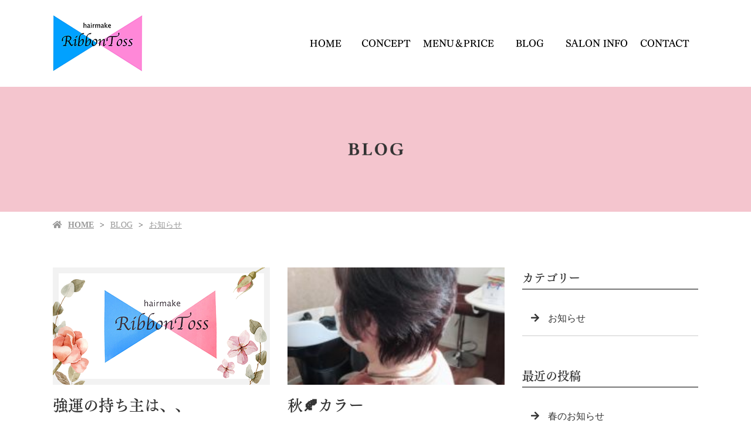

--- FILE ---
content_type: text/html; charset=UTF-8
request_url: https://www.ribbontoss.com/category/blog_news/page/2/
body_size: 8090
content:
<!doctype html>
<html lang="ja">
<head>
	<meta charset="UTF-8">
	<meta name="viewport" content="width=device-width,initial-scale=1">
	<meta name="format-detection" content="telephone=no,address=no,email=no">
	<meta http-equiv="X-UA-Compatible" content="IE=edge">
	
	<title>お知らせ | 一宮市の美容室Ribbon Toss</title>
	<meta name="keywords" content="一宮市,美容室,プライベートサロン">
	<meta name="description" content="一宮市にある美容室Ribbon Tossです。当店は一席にこだわり、個室サロンならではの丁寧なサービスを提供するプライベートサロン。バリアフリーな店内でご要望に合わせて施術をいたしますので、美容室をお探しの方はぜひお気軽にご来店ください。">

	<link rel='dns-prefetch' href='//webfont.fontplus.jp' />
<link rel='dns-prefetch' href='//use.fontawesome.com' />
<link rel='dns-prefetch' href='//s.w.org' />
<link rel="alternate" type="application/rss+xml" title="Ribbon Toss &raquo; お知らせ カテゴリーのフィード" href="/category/blog_news/feed/" />
<link rel='stylesheet' id='wp-block-library-css'  href='/wp-includes/css/dist/block-library/style.min.css?ver=5.2.21' type='text/css' media='all' />
<link rel='stylesheet' id='dashicons-css'  href='/wp-includes/css/dashicons.min.css?ver=5.2.21' type='text/css' media='all' />
<link rel='stylesheet' id='xo-event-calendar-css'  href='/wp-content/plugins/xo-event-calendar/css/xo-event-calendar.css?ver=2.1.2' type='text/css' media='all' />
<link rel='stylesheet' id='share_s-design-css'  href='/wp-content/themes/Template/design.css?ver=5.2.21' type='text/css' media='all' />
<link rel='stylesheet' id='share_s-single-css'  href='/wp-content/themes/Template/assets/css/single_layout.css?ver=5.2.21' type='text/css' media='all' />
<link rel='stylesheet' id='luminous_css-css'  href='/wp-content/themes/Template/assets/css/luminous-basic.min.css?ver=5.2.21' type='text/css' media='all' />
<link rel='stylesheet' id='share_s-modal-video-css'  href='/wp-content/themes/Template/assets/css/modal-video.min.css?ver=5.2.21' type='text/css' media='all' />
<link rel='stylesheet' id='share_s-slick-css'  href='/wp-content/themes/Template/assets/library/slick/slick-theme.css?ver=5.2.21' type='text/css' media='all' />
<link rel='stylesheet' id='share_s-slick-theme-css'  href='/wp-content/themes/Template/assets/library/slick/slick.css?ver=5.2.21' type='text/css' media='all' />
<link rel='stylesheet' id='share_s-drawer-css'  href='/wp-content/themes/Template/assets/css/drawer.css?ver=5.2.21' type='text/css' media='all' />
<link rel='stylesheet' id='share_fontawesome-css'  href='https://use.fontawesome.com/releases/v5.0.6/css/all.css?ver=5.2.21' type='text/css' media='all' />
<link rel='stylesheet' id='animation_css-css'  href='/wp-content/themes/Template/assets/css/animation.css?ver=5.2.21' type='text/css' media='all' />
<link rel='stylesheet' id='jquery-ui-smoothness-css'  href='/wp-content/plugins/contact-form-7/includes/js/jquery-ui/themes/smoothness/jquery-ui.min.css?ver=1.11.4' type='text/css' media='screen' />
<script type='text/javascript' src='/wp-includes/js/jquery/jquery.js?ver=1.12.4-wp'></script>
<script type='text/javascript' src='/wp-includes/js/jquery/jquery-migrate.min.js?ver=1.4.1'></script>
<script type='text/javascript'>
/* <![CDATA[ */
var xo_event_calendar_object = {"ajax_url":"https:\/\/www.ribbontoss.com\/wp-admin\/admin-ajax.php","action":"xo_event_calendar_month"};
/* ]]> */
</script>
<script type='text/javascript' src='/wp-content/plugins/xo-event-calendar/js/ajax.js?ver=2.1.2'></script>
<link rel='https://api.w.org/' href='/wp-json/' />
<link rel="EditURI" type="application/rsd+xml" title="RSD" href="/xmlrpc.php?rsd" />
<link rel="wlwmanifest" type="application/wlwmanifest+xml" href="/wp-includes/wlwmanifest.xml" /> 
<!--GoogleAnalyticsStart-->
<!-- Global site tag (gtag.js) - Google Analytics -->
<script async src="https://www.googletagmanager.com/gtag/js?id=UA-173900874-1"></script>
<script>
  window.dataLayer = window.dataLayer || [];
  function gtag(){dataLayer.push(arguments);}
  gtag('js', new Date());

  gtag('config', 'UA-173900874-1');
  gtag('config', 'G-LVLYXWYZQ5');
</script>


<!--GoogleAnalyticsEnd--><link rel="Shortcut Icon" type="image/x-icon" href="/favicon.png" />
<style type="text/css">h2,h3,h4,.globalNav,.footerNav,.sub-title,.webFont {font-family: "FOT-UD明朝 Pr6 DB";}body {color:#333333;}.design_button_type1 .button {color:#ffffff;background:#e9879a;border: solid 2px #e9879a;}.design_button_type1 .button:hover {color:#e9879a;background:#ffffff;border: solid 2px #e9879a;}.blog-side-nav a { color:#333333;}.breadcrumb a {color:#333333;}</style>		<style type="text/css" id="wp-custom-css">
			/*-----------------------
 common
-------------------------*/
@media screen and (min-width: 768px){
    main{font-size: 1.6rem;}
}
/*----------*/
.lower-main-image .main-image-inner {max-height:300px;}
.lower-main-image .title-wrapper{background-color:transparent;}
h2.title-wrapper p{text-indent: -10000px; }
/*----------*/
.footerNav-inner{max-width: 750px;}
/*----------*/
.footer_copy{background: #f4dce0;;padding-top: 14px;padding-bottom: 10px;}
@media screen and (min-width: 768px){
    .footer_copy{margin-left: -12.5px; margin-right: -12.5px; margin-bottom: -10px;}
}
/*----------*/
.breadcrumb li:first-child:before{color: #999999;}
.breadcrumb li a{color: #999999;}
/*----------*/
h3{line-height:1.5;}
h4{line-height:1.5;}
@media screen and (min-width: 768px){
	h3 {font-size: 2.8rem;}
	h4 {font-size: 2.6rem;}
    
    .h3-34 h3{font-size: 3.4rem;}
    .h4-22 h3{font-size: 2.4rem;}
}
@media screen and (max-width: 767px){
	h3 {font-size: 2.2rem;}
	h4 {font-size: 2.0rem;}
}

/*----------*/
.page-home .bnr-area,
.page-concept .bnr-area,
.page-menu-price .bnr-area,
.page-salon-info .bnr-area,
.page-contact .bnr-area{margin-top:0;}
.bnr-area{background-color:#faf5f6;}
/*----------*/
.content-child-button{width: 300px;}
.design_button_type1 .button{position: relative;}
.design_button_type1 .button::before{
	position: absolute;
	content: "";
    left: 90%;
	top: calc(50% - 3px);
    width: 6px;
    height: 6px;
    border-top: 1px solid #fff;
    border-right: 1px solid #fff;
    -webkit-transform: rotate(45deg);
    transform: rotate(45deg);
}
.design_button_type1 .button::after{
	position: absolute;
	content: "";
    left: calc(90% - 14px);
	top: 50%;
    width: 20px;
    height: 1px;
    border-top: 1px solid #fff;
}
.design_button_type1 .button:hover{}
.design_button_type1 .button:hover::before, .design_button_type1 .button:hover::after{border-color: #e9879a;}
@media screen and (max-width: 767px){
	.content-child-button{width: 100%;}
	.button{padding: 12px 0;}
}
/*----------*/
table.original-table th{color: #333; background: #f8e8eb; border-bottom: 1px solid #e8b9c2;}
table.original-table td{color: #333;border-bottom: 1px solid #e8b9c2;}
table.original-table tr:first-child th, table.original-table tr:first-child td{border-top :1px solid #e8b9c2;}
table.original-table {border: none;}
table.original-table tr + tr{border: none;}
table.original-table tr:first-child{border: none;}
@media screen and (max-width: 767px){
}
/*----------*/
.fixed-menu{background: #222;}
.map-container {line-height: 0;}
/*----------*/
.visual-text > * + * {margin-top: 2.5rem;}
/*----------------------------------------------------------------------------------------------------*/
/*----------------------------------------------------------------------------------------------------*/
.tit01{color: #999999; display: block;}
.tit02{color: #999999; display: block;}
.tit03{display: block; margin-top: 5px;}
@media screen and (min-width: 768px){
    .tit01{font-size: 1.5rem;}
    .tit02{font-size: 1.4rem;}
    .tit03{font-size: 1.6rem;}
}
@media screen and (max-width: 767px){
    .tit01{font-size: 1.2rem;}
    .tit02{font-size: 1.2rem;}
    .tit03{font-size: 1.2rem;}
}
/*----------*/
.note {}
@media screen and (max-width: 767px){
    .note {}
}
/*----------*/
.shadow img{box-shadow:3px 6px 10px 3px rgba(0,0,0,0.2);}
/*----------*/
.common-wide {padding: 0!important;}
.common-wide .content-wrapper{max-width: 100%;}
/*----------*/
@media screen and (min-width: 768px){
    .flex-r .content-repeat-wrapper{flex-direction: row-reverse;}
    .flex-r .section-child-num0{margin-left: 30px!important;}
    .flex-r .section-child-num1{margin-left: 0!important;}
}

/*----------*/
.m-left{margin-left: 0!important;}
.m-right{margin-right: 0!important;}
/*----------*/
@media screen and (max-width: 1100px) and (min-width: 768px){
    .fit{height: 100%;}
    .fit img{height: 100%;object-fit: cover;}
}
/*----------*/
@media screen and (min-width: 768px){
	.wide-right{padding: 0!important;}
	.wide-right .content-wrapper{max-width: calc(100% - (50% - 550px));margin-right: 0;}

	.wide-left{padding: 0!important;}
	.wide-left .content-wrapper{max-width: calc(100% - (50% - 550px));margin-left: 0;}
    
    .font-20{font-size: 2.0rem;}
}
/*----------*/
@media screen and (max-width: 767px){
	.sp-m-top{margin-top: 50px!important;}
	.sp-m-btm{margin-bottom: 50px!important;}
	.sp-m-top-none{margin-top: 0!important;}
	.sp-m-btm-none{margin-bottom: 0!important;}
	.sp-p-top .content-wrapper{padding-top: 50px!important;}
	.sp-p-btm .content-wrapper{padding-bottom: 50px!important;}
	.sp-p-top-none .content-wrapper{padding-top: 0px!important;}
	.sp-p-btm-none .content-wrapper{padding-bottom: 0px!important;}
    
    .mb-top30{margin-top: 30px;}
    .mb-btm30{margin-bottom: 30px;}
    .mb-top40{margin-top: 40px;}
    .mb-btm40{margin-bottom: 40px;}
    .mb-top50{margin-top: 50px;}
    .mb-btm50{margin-bottom: 50px;}
    .mb-top60{margin-top: 60px;}
    .mb-btm60{margin-bottom: 60px;}
    
    
    .font-20{font-size: 1.6rem;}
}
/*----------*/
.section-parallax{margin-bottom: 0!important;}
/*----------*/
#common-contact {background: #f7f5ef; padding-top: 80px; padding-bottom: 80px;}
#common-contact table{background: none; border: none;}
#common-contact th{background: none; border: none;width: 27%; text-align: left;}
#common-contact td{background: none; border: none; text-align: left;}
#common-contact .btn + .btn{margin-top: 10px;}
@media screen and (min-width: 768px){
    #common-contact iframe{height: 460px;}
}
@media screen and (max-width: 767px){
    #common-contact{padding-top: 50px; padding-bottom: 50px;}
}
/*----------*/
#common-bnr{}
@media screen and (min-width: 768px){
}
@media screen and (max-width: 767px){
}


/*----------*/
@media screen and (min-width: 768px){
    .common-box-50 .content-repeat-box {width: calc(50% - 25px);}
    .common-box-60 .content-repeat-box {width: calc(50% - 30px);}
    .common-box-70 .content-repeat-box {width: calc(50% - 35px);}
    .common-box-80 .content-repeat-box {width: calc(50% - 40px);}
    .common-box-90 .content-repeat-box {width: calc(50% - 45px);}
    .common-box-100 .content-repeat-box {width: calc(50% - 50px);}
}


/*----------*/
@media screen and (min-width: 1800px){.bg-wide{background-size: 100% auto!important;}}
.common-pink{color: #ef899d;}



/*-----------------------
 home
-------------------------*/
.page-home header{margin-bottom: 0;}

@media screen and (min-width: 1240px){#home-concept .img>*{margin-left: -70px;}}
@media screen and (max-width: 1239px) and (min-width: 768px){#home-concept .img>*{margin-left: -25px;}}

#home-menu .txt01{margin-top: -5px;}
#home-menu .txt .contents-num0{position: relative;z-index: 10}
#home-menu .txt .contents-num1{position: relative;z-index: 10}
#home-menu .txt .contents-num0::after{
    content: "";
    width: 59px;
    height: 162px;
    background: url(/wp-content/uploads/2020/07/home-menu02.png) no-repeat;
    position: absolute;
    bottom:-96px;
    right: 10%;
}
@media screen and (max-width: 1100px) and (min-width: 768px){#home-menu .txt .contents-num0::after{right:0;}}

#insta h3 img{max-width: 346px;}

@media screen and (min-width: 768px){
    #home-concept .txt{margin-top: 220px;}
    
	#insta .pc{display: block;}
	#insta .sp{display: none;}
}
@media screen and (max-width: 767px){
    #home-menu .txt .contents-num0::after{right: 0; opacity: 0.5; z-index: -1;}
    
	#insta .pc{display: none;}
	#insta .sp{display: block; margin-top: 0;}
}
/*-----------------------
 concept
-------------------------*/
@media screen and (min-width: 1200px){#concept-intro .img>*{margin-left: -50px;}}
@media screen and (max-width: 1199px) and (min-width: 768px){#concept-intro .img>*{margin-left: -25px;}}
#concept-img{margin-top: -147px;}

#concept-personality .box{position: relative;}
#concept-personality .box::after{
    content: "";
    width: calc(100% - 24px);
    height: calc(100% - 24px);
    border: 2px solid #edc4cc;
    position: absolute;
    top: 10px;
    left:10px;
}

#concept-personality .contents-num1{padding: 0 35px 40px 35px;}
#concept-personality h4{text-align: center;}

#concept-personality2 .box{position: relative;}
#concept-personality2 .box::after{
    content: "";
    width: calc(100% - 24px);
    height: calc(100% - 24px);
    border: 2px solid #edc4cc;
    position: absolute;
    top: 10px;
    left:10px;
}


#concept-personality2 .contents-num1{padding: 0 35px 40px 35px;}
#concept-personality2 h4{text-align: center;}



#concept-menu h3 img{max-width: 388px;}

@media screen and (min-width: 768px){
    #concept-intro .txt{margin-top: 200px;}
}
@media screen and (max-width: 767px){
}
/*-----------------------
 menu&price
-------------------------*/
.menu table {border: none!important; background: none!important;}
.menu th{
    border: none!important; background: none!important; border-top:1px solid #999999!important;text-align: left!important;padding: 15px 0!important;width: 60%;}
.menu td{
    border: none!important; 
    background: none!important; 
    border-top:1px solid #999999!important;
    text-align: right!important;
    padding: 15px 0!important;
    vertical-align: bottom;}
.menu th p{margin-bottom: 10px;}
.menu .content-wrapper{max-width: 840px;}

#menu-price h3 img{max-width: 382px;}
@media screen and (min-width: 1100px){#menu-intro .tit>*{margin-left: -130px;}}

#menu-color{position: relative;}
#menu-color::before{
    content: "";
    width: 315px;
    height: 495px;
    background: url(/wp-content/uploads/2020/07/menu-illust01.png) no-repeat;
    position: absolute;
    top:-148px;
    left:0;
}
#menu-color::after{
    content: "";
    width: 208px;
    height: 190px;
    background: url(/wp-content/uploads/2020/07/menu-illust02.png) no-repeat;
    position: absolute;
    bottom:-57px;
    right:5%;
}
@media screen and (max-width: 1100px){ #menu-color::before, #menu-color::after{opacity: 0.5;}}

#menu-odekake .tbl01 th{width: 25%!important;}
#menu-odekake .tbl01 td{width: 25%!important;}
#menu-odekake .tbl01 td:last-child{width: 15%!important;}
#menu-odekake .tbl01 .t-left{text-align: left!important;}
#menu-odekake .tbl02 th{width: 33%!important;}
#menu-odekake .tbl02 td{width: 34%!important;}
#menu-odekake .tbl02{margin-top: 0;}
#menu-odekake .tbl02 tr:last-child th, #menu-odekake .tbl02 tr:last-child td{border-bottom: 1px solid #999!important;}
#menu-odekake .txt01{margin-top: 15px;}

@media screen and (min-width: 1200px){#menu-odekake .tit>*{margin-left: -40px;}}
@media screen and (max-width: 1199px) and (min-width: 768px){#menu-odekake .tit>*{margin-left: -25px;}}

@media screen and (min-width: 1200px){#menu-discount .tit>*{margin-right: -40px;}}
@media screen and (max-width: 1199px) and (min-width: 768px){#menu-discount .tit>*{margin-right: -25px;}}

#menu-discount .txt .contents-num0{background: #fff; border: 1px solid #f4d6dc; padding: 50px;}

@media screen and (min-width: 768px){
    #menu-intro .txt{margin-top: 105px;}
    
}
@media screen and (max-width: 767px){
    #menu-discount .txt .contents-num0{padding: 25px;}
}
/*-----------------------
 salon info
-------------------------*/
.info-overview{background: #f8f8f8; padding-top: 100px!important; padding-bottom: 100px!important; margin-bottom: 85px!important;}

#info-owner .content-wrapper{max-width: 1000px;}
#info-owner table{border: none; background: none;}
#info-owner th{border: none; background: none; text-align: left; width: 30%}
#info-owner td{border: none; background: none; text-align: left;}

#info-access h3 img{max-width: 267px;}
#info-access .btn + .btn{margin-top: 10px;}

@media screen and (min-width: 768px){
    #info-greeting .txt{margin-top: 45px;}
    #info-greeting .img>*{margin-left: -25px;}
    
    #info-owner .tit26{font-size: 2.6rem;}
    #info-owner .txt{margin-left: 80px;}
    
    #info-access iframe{height: 460px;}
}
@media screen and (max-width: 767px){
    #info-owner .tit26{font-size: 2.0rem;}
    .info-overview{padding-top: 50px!important; padding-bottom: 50px!important; margin-bottom: 50px!important;}
}

/*-----------------------
 contact
-------------------------*/
div.wpcf7-response-output{margin-bottom: 0;}

#contact-intro h3 img{max-width: 311px;}

@media screen and (min-width: 768px){
    #contact-reservation .img{margin-top: 65px;}
    
	#privacy .pc{display: block;}
	#privacy .sp{display: none;}
}
@media screen and (max-width: 767px){
	#privacy .pc{display: none;}
	#privacy .sp{display: block; margin-top: 0;}
}

.page-thanks .content-child-button {margin: 3rem auto 6rem !important;}

@media screen and (max-width: 767px){
.sp_none{
	display:none !important;
	}}

.icon_yoko{
	    display: -webkit-flex;
    display: -moz-flex;
    display: -ms-flex;
    display: -o-flex;
    display: flex;
		width:500px;
		margin:0px auto;
		margin-top:30px;
}

@media screen and (max-width: 767px){
	.icon_yoko{
		width:300px;
	}
}
#menu_facial{position: relative;}
#menu_facial::before{
    content: "";
    width: 315px;
    height: 495px;
    background: url(/wp-content/uploads/2020/07/menu-illust01.png) no-repeat;
    position: absolute;
    top:-148px;
    left:0;
}
#menu_facial::after{
    content: "";
    width: 208px;
    height: 190px;
    background: url(/wp-content/uploads/2020/07/menu-illust02.png) no-repeat;
    position: absolute;
    bottom:-57px;
    right:5%;
	}
@media screen and (max-width: 1100px){
#menu_facial::after,
#menu_facial::before {
    opacity: 0.5;
}
}





	
	#seijinshikiprice-table{
	border: 1px solid #ccc;
	margin: 10px 0;
	width: 100%;
	height: auto;
}
#seijinshikiprice-table th{
	background-color: #b1def4;
	width: 50%;
	vertical-align: top;
}
#seijinshikiprice-table th, #seijinshikiprice-table td{
	padding: 15px 20px;
	border: 1px solid #ccc;
}

/*20250228_更新_中谷*/
p.mt20{margin-top:20px!important;}
@media only screen and (max-width: 767px) {#menu_treatment.menu th{width:30%!important;}
	#home-menu.sp-p-btm .content-wrapper{padding-bottom:25px!important;}
	
	#info-greeting{background-size:cover;
	padding-top:20px;}
}		</style>
		
</head>

<body id="top" class="body_wrapper drawer drawer--top page-%e5%bc%b7%e9%81%8b%e3%81%ae%e6%8c%81%e3%81%a1%e4%b8%bb%e3%81%af%e3%80%81%e3%80%81 design_button_type1">


<header class="header_type1 navi_position3 align-horizontal">
	
	<a href="/contact"><div class="fixed-menu sp-none">ご予約はこちら</div></a>	<section class="mobile-header">
		<div class="drawer-toggle icon-hamburger">
			<span class="top"></span>
			<span class="middle"></span>
			<span class="bottom"></span>
			<span class="menu">MENU</span>
		</div>
		<div class="drawer-contain">
			<div>
			<p class="logo"><a href="/"><img src="/wp-content/uploads/2020/08/logo.png"></a></p>
			<nav class="mobileNav"><ul id="menu-global" class=""><li><a href="/">HOME</a></li>
<li><a href="/concept/">CONCEPT</a></li>
<li><a href="/menu-price/">MENU＆PRICE</a></li>
<li><a href="/blog/">BLOG</a></li>
<li><a href="/salon-info/">SALON INFO</a></li>
<li><a href="/contact/">CONTACT</a></li>
</ul></nav>			</div>
		</div>
	</section>
		
	
	<section class="header-wrapper main-iamge-window-fix">
		<div class="header-face">
			<div class="header-face-inner content-width">
				<h1 class="logo"><a href="/"><img src="/wp-content/uploads/2020/08/logo.png" alt="お知らせ | 一宮市の美容室Ribbon Toss"></a></h1>

				<nav class="globalNav align-writing"><ul id="menu-global-1" class="globalNav-tel"><li><a href="/">HOME</a></li>
<li><a href="/concept/">CONCEPT</a></li>
<li><a href="/menu-price/">MENU＆PRICE</a></li>
<li><a href="/blog/">BLOG</a></li>
<li><a href="/salon-info/">SALON INFO</a></li>
<li><a href="/contact/">CONTACT</a></li>
</ul></nav>			</div>
		</div>

		<div class="main-image lower-main-image"><div class="main-image-inner"><h2 class="title-wrapper"><p>BLOG</p></h2><p><img class="object-fit-img" src="/wp-content/uploads/2020/07/blog_main-1.png" alt="強運の持ち主は、、"></p></div></div>
<div class="breadcrumb"><ul><li><a href="/">HOME</a></li><li><a href="/blog">BLOG</a></li><li><a href="/category/blog_news/">お知らせ</a></li></ul></div>
	</section>

	</header>
<main class="single-main">

	
	
	
<section class="section-wrapper">
	<div class="content-wrapper blog-wrapper">

		<div class="article-list-wrapper blog_layout_type1">

		<div class="article-wrapper-inner">
		<div class="blog-article">
	<p class="blog-image">
	<a href="/%e5%bc%b7%e9%81%8b%e3%81%ae%e6%8c%81%e3%81%a1%e4%b8%bb%e3%81%af%e3%80%81%e3%80%81/"><img src="/images/default-blog.png" class="object-fit-img"></a>	</p>
	<div class="blog-content-wrapper">
		<h4>強運の持ち主は、、</h4>
		<div class="blog-content">11月4日より12月末まで、年末お楽しみくじを行います。期間中、1回来たら1回くじです。たくさんご来店おまちしています&#x1f64f;くじの内容は、、、&#x1f929;&#x1f929;&#x1f</div>
		<ul class="article-info">
			<li><a href="/%e5%bc%b7%e9%81%8b%e3%81%ae%e6%8c%81%e3%81%a1%e4%b8%bb%e3%81%af%e3%80%81%e3%80%81/" class="text-deco">続きを読む</a></li>
			<li>2020.11.09</li>
			<li><ul class="post-categories">
	<li><a href="/category/blog_news/" rel="category tag">お知らせ</a></li></ul></li>
		</ul>
	</div>
</div><div class="blog-article">
	<p class="blog-image">
	<a href="/%e7%a7%8b%f0%9f%8d%82%e3%82%ab%e3%83%a9%e3%83%bc/"><img src="/wp-content/uploads/2020/10/5B3E6BD1-CB47-46DB-9456-D20B88DDD1A9-225x300.jpeg" class="object-fit-img"></a>	</p>
	<div class="blog-content-wrapper">
		<h4>秋&#x1f342;カラー</h4>
		<div class="blog-content">こんばんわ&#x1f31d;10月に入り寒暖の差も激しく、体調を壊しやすいかもしれません。皆さまいかがでしょうか？もうすぐ、ハロウィン&#x1f383;&#x1f47b;なのでハロウィンリースを買いま</div>
		<ul class="article-info">
			<li><a href="/%e7%a7%8b%f0%9f%8d%82%e3%82%ab%e3%83%a9%e3%83%bc/" class="text-deco">続きを読む</a></li>
			<li>2020.10.05</li>
			<li><ul class="post-categories">
	<li><a href="/category/blog_news/" rel="category tag">お知らせ</a></li></ul></li>
		</ul>
	</div>
</div><div class="blog-article">
	<p class="blog-image">
	<a href="/%e3%81%93%e3%81%a0%e3%82%8f%e3%82%8a%e3%81%ae%e3%82%ab%e3%83%83%e3%83%88%e3%83%86%e3%82%af%e3%83%8b%e3%83%83%e3%82%af/"><img src="/wp-content/uploads/2020/09/E097E8B3-6FFC-4578-84DF-5B446990B726-225x300.jpeg" class="object-fit-img"></a>	</p>
	<div class="blog-content-wrapper">
		<h4>こだわりのカットテクニック</h4>
		<div class="blog-content"> 先日、オープンしてから来ていただいたお客様に、カットがやっぱりいいって褒められました。1番うれしい&#x1f60d;カットを気に入っていただいているお客様が多いのですが、特に気に入ってもらってるのが</div>
		<ul class="article-info">
			<li><a href="/%e3%81%93%e3%81%a0%e3%82%8f%e3%82%8a%e3%81%ae%e3%82%ab%e3%83%83%e3%83%88%e3%83%86%e3%82%af%e3%83%8b%e3%83%83%e3%82%af/" class="text-deco">続きを読む</a></li>
			<li>2020.09.07</li>
			<li><ul class="post-categories">
	<li><a href="/category/blog_news/" rel="category tag">お知らせ</a></li></ul></li>
		</ul>
	</div>
</div><div class="blog-article">
	<p class="blog-image">
	<a href="/%e3%83%87%e3%82%b6%e3%82%a4%e3%83%b3%e3%82%ab%e3%83%a9%e3%83%bc/"><img src="/wp-content/uploads/2020/08/ECF6F368-9F14-4389-98F3-6FE62B4EE885-225x300.jpeg" class="object-fit-img"></a>	</p>
	<div class="blog-content-wrapper">
		<h4>デザインカラー</h4>
		<div class="blog-content">デザインカラーは美容室にしか出せない魅力があります&#x1f49a;インナーカラー　ウィービング　今のカラーにアクセントをつけるとさらに魅力が増します&#x1f929;&nbsp;&nbsp;</div>
		<ul class="article-info">
			<li><a href="/%e3%83%87%e3%82%b6%e3%82%a4%e3%83%b3%e3%82%ab%e3%83%a9%e3%83%bc/" class="text-deco">続きを読む</a></li>
			<li>2020.08.31</li>
			<li><ul class="post-categories">
	<li><a href="/category/blog_news/" rel="category tag">お知らせ</a></li></ul></li>
		</ul>
	</div>
</div><div class="blog-article">
	<p class="blog-image">
	<a href="/9%e6%9c%88%e3%81%ae%e3%82%aa%e3%82%b9%e3%82%b9%e3%83%a1%e3%80%82/"><img src="/images/default-blog.png" class="object-fit-img"></a>	</p>
	<div class="blog-content-wrapper">
		<h4>9月のオススメ。</h4>
		<div class="blog-content">&#x1f9e1;9月のオススメ&#x1f9e1;は、ずばり疲れた夏の頭皮を改善するためにスカルプを体験していただきたいです。頭皮にしっかり栄養を与えて、マッサージをしていきます。緊張感を取り除き活性</div>
		<ul class="article-info">
			<li><a href="/9%e6%9c%88%e3%81%ae%e3%82%aa%e3%82%b9%e3%82%b9%e3%83%a1%e3%80%82/" class="text-deco">続きを読む</a></li>
			<li>2020.08.31</li>
			<li><ul class="post-categories">
	<li><a href="/category/blog_news/" rel="category tag">お知らせ</a></li></ul></li>
		</ul>
	</div>
</div><div class="blog-article">
	<p class="blog-image">
	<a href="/%e5%bd%93%e5%ba%97%e3%81%8b%e3%82%89%e3%81%ae%e3%81%8a%e7%9f%a5%e3%82%89%e3%81%9b/"><img src="/images/default-blog.png" class="object-fit-img"></a>	</p>
	<div class="blog-content-wrapper">
		<h4>当店からのお知らせ</h4>
		<div class="blog-content">こちらでは、当店からのお知らせを掲載いたします。</div>
		<ul class="article-info">
			<li><a href="/%e5%bd%93%e5%ba%97%e3%81%8b%e3%82%89%e3%81%ae%e3%81%8a%e7%9f%a5%e3%82%89%e3%81%9b/" class="text-deco">続きを読む</a></li>
			<li>2020.07.03</li>
			<li><ul class="post-categories">
	<li><a href="/category/blog_news/" rel="category tag">お知らせ</a></li></ul></li>
		</ul>
	</div>
</div>
		</div>
		
		</div>
			
			<aside class="blog-side">
		<div class="blog-side-wapper">
			<p class="sub-title">カテゴリー</p>
			<div class="blog-side-nav-wrapper"><nav class="blog"><ul id="menu-blog" class="blog-side-nav"><li class="current-page"><a href="/category/blog_news/" aria-current="page">お知らせ</a></li>
</ul></nav>			</div>
		</div>
		<div class="blog-side-wapper">
			<p class="sub-title">最近の投稿</p>
			<div class="blog-side-nav-wrapper">
										<ul class="blog-side-nav">
														<li><a href="/%e6%98%a5%e3%81%ae%e3%81%8a%e7%9f%a5%e3%82%89%e3%81%9b/" title="春のお知らせ">春のお知らせ</a></li>
														<li><a href="/new-%e3%82%b5%e3%83%ad%e3%83%b3%e3%83%88%e3%83%aa%e3%83%bc%e3%83%88%e3%83%a1%e3%83%b3%e3%83%88/" title="NEW  サロントリートメント">NEW  サロントリートメント</a></li>
														<li><a href="/3%e5%91%a8%e5%b9%b4/" title="3周年">3周年</a></li>
														<li><a href="/toushinyoku/" title="新メニュー『頭浸浴』はじめました！">新メニュー『頭浸浴』はじめました！</a></li>
														<li><a href="/%e3%83%b4%e3%82%a7%e3%83%bc%e3%83%80%e3%82%b9%e3%82%ab%e3%83%ab%e3%83%97%e3%83%96%e3%83%a9%e3%82%b7%e5%8f%96%e3%82%8a%e6%89%b1%e3%81%84/" title="ヴェーダスカルプブラシ取り扱い">ヴェーダスカルプブラシ取り扱い</a></li>
													</ul>
								</div>
		</div>	
	</aside>	
			
	</div>
</section>
</main>



<div class="bnr-area">
	<div class="bnr-area_inner">
		<ul>
			<li>        	<a href="http://reve.cm" target="_blank"><img src="/images/default/reve.jpg" alt="Reve"></a>
	        			</li>
			<li><a href="https://twitter.com/share?url=https://www.ribbontoss.com" target="_blank"><img src="/images/default/bnr_tw.jpg" alt=""></a></li>
			<li><a href="https://www.facebook.com/sharer/sharer.php?u=https://www.ribbontoss.com" target="_blank"><img src="/images/default/bnr_fb.jpg" alt=""></a></li>
		</ul>
	</div>
</div>

<p id="page-top"><a href="#top">PAGE<br />TOP</a></p>
<footer class="footer">
	<div class="footer-wrapper">

		<nav class="footerNav"><ul id="menu-global-2" class="footerNav-inner"><li><a href="/">HOME</a></li>
<li><a href="/concept/">CONCEPT</a></li>
<li><a href="/menu-price/">MENU＆PRICE</a></li>
<li><a href="/blog/">BLOG</a></li>
<li><a href="/salon-info/">SALON INFO</a></li>
<li><a href="/contact/">CONTACT</a></li>
</ul></nav>		<p class="footer-logo"><a href="/">Ribbon Toss</a></p>
		<p class="footer_info"><p>〒494-0007　愛知県一宮市小信中島字北平口1360-3<br />
<a href="tel:0586-85-6957" class="text-deco">0586-85-6957</a></p>
</p>

	</div>
	<p class="footer_copy">COPYRIGHT &copy; Ribbon Toss All rights reserved.</p>
	<p class="bottom_nav spView"><a href="/#home_bnr"><img src="/wp-content/themes/Template/assets/img/bnr_kotei.png" alt="RibbonTossの感染症対策"></a></p>

</footer>
<ul class="mobile-footer-menu">
	<li><a href="tel:070-3123-5741">ご予約はこちら</a></li>
	<li><a href="https://line.me/R/ti/p/%40499jlund" target="_blank">LINE問い合わせ</a></li>
</ul>
<div id="modalwin" class="modalwin hide">
    <a herf="#" class="modal-close"></a>
    <ul>
		<li><a href="https://www.facebook.com/sharer/sharer.php?u=https://www.ribbontoss.com" target="_blank"><img src="/images/default/icon_facebook.png"></a></li>
		<li><a href="https://twitter.com/share?url=https://www.ribbontoss.com" target="_blank"><img src="/images/default/icon_twitter.png"></a></li>
		<li><a href="https://social-plugins.line.me/lineit/share?url=https://www.ribbontoss.com" target="_blank"><img src="/images/default/icon_line.png"></a></li>
	</ul>
	<button><i class="fas fa-times"></i></button>
</div>

<script>
document.addEventListener( 'wpcf7mailsent', function( event ) {
  location = '/thanks/';
}, false );
</script><script type='text/javascript' src='/wp-content/themes/Template/assets/js/luminous.min.js?ver=5.2.21'></script>
<script type='text/javascript' src='//webfont.fontplus.jp/accessor/script/fontplus.js?C0ZmmXk378c=&#038;aa=1&#038;ab=2&#038;ver=5.2.21'></script>
<script type='text/javascript' src='/wp-content/themes/Template/assets/js/jquery-modal-video.min.js?ver=5.2.21'></script>
<script type='text/javascript' src='/wp-content/themes/Template/assets/js/jquery.pause.min.js?ver=5.2.21'></script>
<script type='text/javascript' src='/wp-content/themes/Template/assets/library/slick/slick.min.js?ver=5.2.21'></script>
<script type='text/javascript' src='/wp-content/themes/Template/assets/js/drawer.js?ver=5.2.21'></script>
<script type='text/javascript' src='/wp-content/themes/Template/assets/js/iscroll.js?ver=5.2.21'></script>
<script type='text/javascript' src='/wp-content/themes/Template/assets/js/ofi.min.js?ver=5.2.21'></script>
<script type='text/javascript' src='/wp-content/themes/Template/assets/js/function.js?ver=5.2.21'></script>
<script type='text/javascript' src='/wp-content/themes/Template/assets/js/jquery.autopager-1.0.0.min.js?ver=5.2.21'></script>
<script type='text/javascript' src='/wp-content/themes/Template/assets/js/animation.js?ver=5.2.21'></script>
<script type='text/javascript' src='/wp-includes/js/jquery/ui/core.min.js?ver=1.11.4'></script>
<script type='text/javascript' src='/wp-includes/js/jquery/ui/datepicker.min.js?ver=1.11.4'></script>
<script type='text/javascript'>
jQuery(document).ready(function(jQuery){jQuery.datepicker.setDefaults({"closeText":"\u9589\u3058\u308b","currentText":"\u4eca\u65e5","monthNames":["1\u6708","2\u6708","3\u6708","4\u6708","5\u6708","6\u6708","7\u6708","8\u6708","9\u6708","10\u6708","11\u6708","12\u6708"],"monthNamesShort":["1\u6708","2\u6708","3\u6708","4\u6708","5\u6708","6\u6708","7\u6708","8\u6708","9\u6708","10\u6708","11\u6708","12\u6708"],"nextText":"\u6b21","prevText":"\u524d","dayNames":["\u65e5\u66dc\u65e5","\u6708\u66dc\u65e5","\u706b\u66dc\u65e5","\u6c34\u66dc\u65e5","\u6728\u66dc\u65e5","\u91d1\u66dc\u65e5","\u571f\u66dc\u65e5"],"dayNamesShort":["\u65e5","\u6708","\u706b","\u6c34","\u6728","\u91d1","\u571f"],"dayNamesMin":["\u65e5","\u6708","\u706b","\u6c34","\u6728","\u91d1","\u571f"],"dateFormat":"yy\u5e74mm\u6708d\u65e5","firstDay":1,"isRTL":false});});
</script>
<script type='text/javascript' src='/wp-includes/js/jquery/ui/widget.min.js?ver=1.11.4'></script>
<script type='text/javascript' src='/wp-includes/js/jquery/ui/button.min.js?ver=1.11.4'></script>
<script type='text/javascript' src='/wp-includes/js/jquery/ui/spinner.min.js?ver=1.11.4'></script>
<script type='text/javascript' src='/wp-includes/js/wp-embed.min.js?ver=5.2.21'></script>
<script>
	jQuery(document).ready(function($){
  		//  最大ページ数取得
  		var maxpage = 2;
 
		jQuery('#loading').css('display', 'none');
		jQuery.autopager({
			content: '.blog-article',    		link: '#next a', // 次ページへのリンク
    		autoLoad: false,// スクロールの自動読込み解除
		
   			start: function(current, next){
      			jQuery('#loading').css('display', 'block');
      			jQuery('#next a').css('display', 'none');
    		},
 
    		load: function(current, next){
        		jQuery('#loading').css('display', 'none');
        		jQuery('#next a').css('display', 'block');
        		if( current.page >= maxpage ){ //最後のページ
            		jQuery('#next').hide(); //次ページのリンクを隠す
       			}
    		}
		});
 
		$('#next a').click(function(){ // 次ページへのリンクボタン
    		$.autopager('load'); // 次ページを読み込む
    			return false;
		});
	});	
</script>
</body>
</html>

--- FILE ---
content_type: text/css
request_url: https://www.ribbontoss.com/wp-content/themes/Template/design.css?ver=5.2.21
body_size: 2857
content:
@charset "utf-8";

@import url("assets/css/base.css");
@import url("assets/css/page.css");
@import url("assets/css/custom_parts.css");

.reset-margin .content-repeat-box + .content-repeat-box {
	margin-left: 0 !important;
}

/* ---------------------------

ヘッダー　-共通CSS

---------------------------*/
/*　「ヘッダータイプ　-ナビ左：縦並び　-メニュー固定」以外のロゴ、電話番号（ナビ）部分　　*/
.header-face {
	padding: 25px;
}
.header-face-inner {
	display: flex;
	justify-content: space-between;
	align-items: center;
}
.header-face img {width: auto;}

/*　スマホ用ヘッダー　　*/
.mobile-header {
	position: relative;
}

.icon-hamburger {
	display: inline-block;
	transition: all .4s;
	box-sizing: border-box;
	position: fixed;
	right: 20px;
	width: 60px;
	height: 60px;
	top: 20px;
	z-index: 200;
	background: #fff;
	cursor: pointer;
}
.icon-hamburger span:not(:last-child) {
	position: absolute;
	width: 30px;
	height: 3px;
	background-color: #222;
	border-radius: 4px;
	transition: all 0.4s;
}
.icon-hamburger .menu {
	font-size: 1.0rem;
	position: absolute;
	top: 36px;
	left: 14px;
	opacity: 1;
}
.icon-hamburger span:nth-of-type(1) {top: 15px;left: 15px;}
.icon-hamburger span:nth-of-type(2) {top: 24px;left: 15px;}
.icon-hamburger span:nth-of-type(3) {top: 33px;left: 15px;}

.drawer-open .icon-hamburger span:nth-of-type(1) {
	width: 65%;
	transform: translate3d(-5px, 13px, 0) rotate(45deg);
}
.drawer-open .icon-hamburger span:nth-of-type(2) {
	transform: translate3d(13px, 0, 0) rotate(0);
	width: 0;
}
.drawer-open .icon-hamburger span:nth-of-type(3) {
	width: 65%;
	transform: translate3d(-5px, -5px, 0) rotate(-45deg);
}
.drawer-open .icon-hamburger span:last-child {opacity: 0;}

.drawer-contain .logo {margin: 20px;}
.drawer-contain .logo img {width: auto;}
.mobileNav a {
	display: block;
	padding: 15px;
	position: relative;
	transition: 0.5s;
}
.mobileNav a:after {
	content: '';
	display: inline-block;
	width: 6px;
	height: 6px;
	border: 1px solid;
	border-color: #565656 #565656 transparent transparent;
	transform: rotate(45deg);
	position: absolute;
	top: 50%;
	right: 20px;
	margin-top: -3px;
}
.mobileNav a:hover:after {
	border-color: #fff #fff transparent transparent;
}
.mobileNav li {
	border-top: 1px solid #F5F5F5;
}
.mobileNav .sub-menu a {
	padding-left: 45px;
}

@media screen and ( max-width: 767px) {

	.drawer-contain .logo img {width: 100%;}
	.drawer-contain .logo {max-width: 150px;}

	.header-face {padding: 15px;}

	.header-face-inner > * {max-width: 45%;}
	.header-face-inner .tel {display: none;}
	.header-face-inner img {width: 100%;}

}

/* ---------------------------

メイン画像　-基本設定-

---------------------------*/

/*  横：コンテンツ幅（max-width：1100px）  */
.main-iamge-content-fix .main-image-inner {
	max-width: 1100px;
	margin: 0 auto;
}

/*  横：ウィンドウ幅（max-width：2200px）・ヒーローヘッダー（max-width：2200px）  */
.main-iamge-window-fix .main-image-inner,
.main-iamge-hero .main-image-inner {
	max-width: 2200px;
	margin: 0 auto;
}

/*  ヒーローヘッダー（max-width：2200px）時の重なり調整  */
.main-iamge-hero .header-face,
.main-iamge-hero .globalNav {
	position: relative;
	z-index: 10;
}

/* ---------------------------

メイン画像　-下層ページ-

---------------------------*/

.lower-main-image .main-image-inner {
	position: relative;
	width: 100%;
	overflow: hidden;
	max-height: 200px;
}
.lower-main-image .title-wrapper {
    position: absolute;
    top: 50%;
    left: 50%;
    background-color: rgba(255, 255, 255,0.7);
    transform: translateY(-50%) translateX(-50%);
    width: 80%;
    max-width: 1000px;
    height: 130px;
    text-align: center;
    font-size: 3.0rem;
    letter-spacing: 0.08em;
    vertical-align: middle;
    line-height: 130px;
	color: #222;
}
/*  ヒーローヘッダー（max-width：2200px）  */
.main-iamge-hero .main-image-inner {
	max-height: none;
}
.main-iamge-hero .main-image-inner img {
	object-fit: cover;
}
.main-iamge-hero .lower-main-image .title-wrapper {
	top: auto;
	bottom: 20px;
	transform: translateY(0) translateX(-50%);
}

@media screen and ( max-width: 767px) {
	.header-wrapper:not(.main-iamge-hero) .lower-main-image .main-image-inner  {
		max-height: 100px;
	}
	.lower-main-image .title-wrapper {
		font-size: 2.0rem;
		line-height: 60px;
		height: 60px;
	}
}

/* ---------------------------

グローバルナビ　-共通CSS

---------------------------*/
.globalNav {
	position: relative;
	z-index: 999;
}
.globalNav li a {
	display: block;
	height: 100%;
	transition: 0.5s;
}

.globalNav .sub-menu li {
	transition: 1s;
	overflow: hidden;
}

.globalNav-wrapper > li > a,
.globalNav-fixed > li > a,
.globalNav-tel > li > a {
    line-height: 1;
    font-size: 1.6rem;
    font-weight: bold;
	padding: 20px;
}

.globalNav-wrapper > li > a span,
.globalNav-fixed > li > a span,
.globalNav-tel > li > a span {
    font-size: 1.2rem;
    font-weight: normal;
}

@media screen and ( max-width: 767px) {
	.globalNav {
		display: none;
	}
}

.globalNav li li {
	background-color: rgba(255,255,255,0.8);
}


/* ---------------------------

パンくずリスト

---------------------------*/
.header_type1.navi_position2 .main-iamge-hero .breadcrumb,
.header_type1.navi_position3 .main-iamge-hero .breadcrumb,
.header_type2.navi_position3 .main-iamge-hero .breadcrumb {background: none!important;}

.breadcrumb a {
	color: #222;
	text-decoration: underline;
}
.breadcrumb a:hover {
	text-decoration: none;
}
.breadcrumb ul {
	max-width: 1100px;
	margin: 0 auto;
	padding: 10px 0;
}
.breadcrumb li {
	display: inline-block;
}
.breadcrumb li:first-child {
	font-weight: bold;
}
.breadcrumb li:first-child:before {
	font-family: "Font Awesome 5 Free";
	content: "\f015";
	font-weight: 900;
	-webkit-font-smoothing: antialiased;
	display: inline-block;
	font-style: normal;
	font-variant: normal;
	text-rendering: auto;
	line-height: 1;
	margin-right: 10px;
}
.breadcrumb li:not(:first-child):before {
	content: '>';
	margin: 0 10px;
}

/* ---------------------------

フッター

---------------------------*/
footer {
	text-align: center;
	padding: 50px 12.5px 10px;
	margin-top: 50px;
}
.footer-wrapper {margin-bottom: 30px;}
.footerNav {margin-bottom: 40px;}
.footerNav-inner {
	display: flex;
	justify-content: space-between;
	text-align: left;
	width: 70%;
	max-width: 1100px;
	margin: 0 auto;
	line-height: 1;
}
.footerNav-inner a {
	transition: 0.5s;
	opacity: 1;
}
.footerNav-inner a:hover {
	opacity: 0.7;
}
.footerNav-inner > li > a {
    line-height: 1;
    font-size: 1.6rem;
    font-weight: bold;
}
.footerNav-inner > li > a span {
    font-size: 1.2rem;
    font-weight: normal;
}
.footerNav-inner .sub-menu {
    line-height: 2.3;
    margin-top: 20px;
}

.footer-logo {font-size: 1.6rem;}
.footer-logo img {width: auto;}
.footer_info {
    font-size: 1.2rem;
    opacity: 0.8;
}
.footer_copy {
    text-align: center;
    opacity: 0.5;
}

.mobile-footer-menu {
    display: none;
    position: fixed;
    bottom: 0;
    width: 100%;
    height: 50px;
    background: rgba(255,255,255,0.7);
}

.mobile-footer-menu li {
    height: 50px;
    width: 50%;
    text-align: center;
    align-self: center;
    font-size: 1.1rem;
}
.mobile-footer-menu li + li {
    border-left: 1px solid #d8d8d8;
}

.mobile-footer-menu a {
    display: block;
    width: 100%;
    height: 100%;
    padding-top: 9px;
}
.mobile-footer-menu li:nth-child(1) a:before {
	font-family: "Font Awesome 5 Free";
	content: "\f095";
	font-weight: 900;
	-webkit-font-smoothing: antialiased;
	display: block;
	font-style: normal;
	font-variant: normal;
	text-rendering: auto;
	line-height: 1;
	font-size: 2.0rem;
}
.mobile-footer-menu li:nth-child(2) a:before {
	font-family: "Font Awesome 5 Brands";
	content: "\f3c0";
	font-weight: 900;
	-webkit-font-smoothing: antialiased;
	display: block;
	font-style: normal;
	font-variant: normal;
	text-rendering: auto;
	line-height: 1;
	font-size: 2.0rem;
}

.modalwin {
	position: fixed;
	width: 90%;
	z-index: 1;
}
.modalwin.show {display: block;}
.modalwin.hide {display: none;}

.modalwin ul {
    display: flex;
    justify-content: center;
}

.modalwin ul li + li {margin-left: 5px;}

.modalwin button {
    font-size: 3.0rem;
    display: inline-block;
    color: #fff;
}

#shade {
	position: fixed;
	left: 0;
	top: 0;
	width: 100%;
	height: 100%;
	background-color: #222;
	opacity: 0.7;
	z-index: 1;
}
@media screen and (min-width: 768px) and ( max-width: 1100px) {
	.footerNav-inner {
		width: 100%;
	}
}
@media screen and ( max-width: 767px) {
	.mobile-footer-menu {
    display: flex;
	}
	footer {
		padding: 0 0 10px;
		margin-bottom: 50px;
	}
	.footerNav {margin-bottom: 20px;}
	.footerNav-inner {
		flex-wrap: wrap;
		justify-content: flex-start;
		width: 100%;
		text-align: center;
	}
	.footerNav-inner li:nth-child(2n) {border-left: 1px solid #d1d1d1;}
	.footerNav-inner .sub-menu {display: none;}

	.footerNav a {
		display: block;
		/* width: 50%; */
		padding: 15px;
	}
	.footerNav li {
		width: 50%;
		border-bottom: 1px solid #d1d1d1;
	}
}







/* ---------------------------
SNSバナー
--------------------------- */
.bnr-area {
	border-top: 1px solid #bfbfbf;
	background-color: #ddd;
	padding: 30px;
/*	margin-top: 50px;*/
	}

.blog-wrapper {
	margin-bottom: 50px!important;
}

.bnr-area_inner {
	max-width: 1100px;
	margin: 0 auto;
	}

.bnr-area ul {
	display: flex;
	justify-content: space-between;
	}

footer {
	margin-top: 0;
}


@media screen and (max-width: 767px) {

	.bnr-area ul {
		display: block;
		}

	.bnr-area ul li {
		margin-bottom: 20px;
		}

	.bnr-area ul li:last-child {
		margin-bottom: 0px;
		}
	}






/* ---------------------------
インスタバナー
--------------------------- */

.insta .insta_sp {
	display: none;
	}

.drawer-contain .insta img {
	width: auto;
	}

.drawer-contain .insta .insta_pc {
	padding: 10px;
	}


@media screen and (max-width: 767px) {
	.insta .insta_sp {
		display: block;
		}

	.insta .insta_sp img {
		width: 100%;
		}

	.insta .insta_pc {
		display: none;
		}

	.drawer-contain .insta.insta_sp {
		text-align: center;
		padding-bottom: 2%;
		width: auto;
		}

	.drawer-contain .insta.insta_sp img {
		width: auto;
		}
	}



/* ---------------------------
PCとSPで画像を切り分け
--------------------------- */
.sp_disp {
	display:none;
}

@media only screen and (max-width: 767px){
	.pc_disp {
		display:none;
	}

	.sp_disp {
		display:block;
	}
}



/* ---------------------------
スマホのグローバルメニューがスクロールできるように
--------------------------- */
@media only screen and (max-width: 767px){
	.mobile-header .drawer-contain {
		touch-action: auto !important;
		overflow-y: scroll !important;
	}
}

/* ---------------------------
ページ下部にナビバナー追加
--------------------------- */
@media screen and (min-width: 768px) {
	.bottom_nav {
		display: none;
	}
}

@media only screen and (max-width: 767px){
	.footer_copy {		/*コピーライトとかぶらないように下にpaddingを設定する*/
		padding-bottom: 80px; /*バナーの高さに合わせて数値は変更*/
	}

	.bottom_nav {
		margin-bottom: 50px; /*バナーの高さに合わせて数値は変更*/
		position: fixed;
		bottom: 0px;
		right: 0px;
		width: 100%;
	}
}

--- FILE ---
content_type: text/css
request_url: https://www.ribbontoss.com/wp-content/themes/Template/assets/css/animation.css?ver=5.2.21
body_size: 1264
content:
@charset "utf-8";



/* ==================================

上下左右にフェードイン

================================== */

/* 左から右へ速く */
.fade-right-fast {
	opacity: 0;
	transform: translate(-100px, 0);
	transition: all 500ms;
}

.scroll-right-fast {
	opacity: 1;
	transform: translate(0, 0);
}


/* 右から左へ速く */
.fade-left-fast {
	opacity: 0;
	transform: translate(100px, 0);
	transition: all 500ms;
}

.scroll-left-fast {
	opacity: 1;
	transform: translate(0, 0);
}


/* 上から下へ速く */
.fade-bottom-fast {
	opacity: 0;
	transform: translate(0, -100px);
	transition: all 500ms;
}

.scroll-bottom-fast {
	opacity: 1;
	transform: translate(0, 0);
}


/* 下から上へ速く */
.fade-top-fast {
	opacity: 0;
	transform: translate(0, 100px);
	transition: all 500ms;
}

.scroll-top-fast {
	opacity: 1;
	transform: translate(0, 0);
}


/* 左から右へ遅く */
.fade-right-slow {
	opacity: 0;
	transform: translate(-100px, 0);
	transition: all 1000ms;
}

.scroll-right-slow {
	opacity: 1;
	transform: translate(0, 0);
}


/* 右から左へ遅く */
.fade-left-slow {
	opacity: 0;
	transform: translate(100px, 0);
	transition: all 1000ms;
}

.scroll-left-slow {
	opacity: 1;
	transform: translate(0, 0);
}


/* 上から下へ遅く */
.fade-bottom-slow {
	opacity: 0;
	transform: translate(0, -100px);
	transition: all 1000ms;
}

.scroll-bottom-slow {
	opacity: 1;
	transform: translate(0, 0);
}


/* 下から上へ遅く */
.fade-top-slow {
	opacity: 0;
	transform: translate(0, 100px);
	transition: all 1000ms;
}

.scroll-top-slow {
	opacity: 1;
	transform: translate(0, 0);
}





/* ==================================

時間差でアニメーション

================================== */

/* 時間差でアニメーションさせる */
.del_01 {
	transition-delay: 600ms;
}

.del_02 {
	transition-delay: 900ms;
}

.del_03 {
	transition-delay: 1200ms;
}

.del_04 {
	transition-delay: 1500ms;
}

/* スマホの時は時間差をなくす */
@media only screen and (max-width: 767px) {
	.del_01 {
		transition-delay: 500ms;
	}

	.del_02 {
		transition-delay: 500ms;
	}

	.del_03 {
		transition-delay: 500ms;
	}

	.del_04 {
		transition-delay: 50ms;
	}
}





/* ==================================

カルーセルのアニメーション

================================== */
#carousel .slick-slider {
	overflow: visible;
}

#carousel button {
	z-index: 999;
}

#carousel .slick-prev:before,
#carousel .slick-next:before {
	color: #333;
}


#carousel li.slick-slide {
	box-shadow: none;
	margin: 5px;
	padding: 0px;
	height: 280px;
	position: relative;
}

#carousel li.slick-slide p {
	padding: 0;
}


#carousel .img-carousel {
	height: 200px;
	overflow: hidden;
}

#carousel li.slick-slide img {
	margin: 0;
	width: 100%;
	height: auto;
}


#carousel .cal_wrap {
	background-color: #fff;
	position: absolute;
	left: 0;
	right: 0;
	margin: auto;
	bottom: 10px;
	z-index: 999;
	width: 90%;
	padding: 5% 5%;
	box-shadow: 0px 4px 10px rgba(100, 100, 100, 0.2);
	/*	border-top: 4px solid #F00;*/
}


#carousel .day-carousel {
	font-weight: bold;
	font-size: 1rem;
	margin-bottom: -2%;
}

#carousel .ttl-carousel a {
	font-size: 2rem;
	text-decoration: none;
}

#carousel .cat-carousel a {
	text-decoration: none;
	background-color: #666;
	color: #fff;
	padding: 3px;
}


@media only screen and (max-width: 767px) {
	#carousel .slick-prev {
		left: 0;
	}

	#carousel .slick-next {
		right: 0;
	}

	#carousel .img-carousel {
		height: 400;
		overflow: hidden;
	}

	#carousel li.slick-slide img {
		margin: 0;
		width: 100%;
		height: 100%;
		object-fit: cover
	}
}



/* ==================================

マウスオーバーでキャプション表示

================================== */
.mouseover_txt01 {
	overflow: hidden;
	position: relative;
}

.mouseover_txt01 .caption {
	font-size: 130%;
	text-align: center;
	color: #fff;
}

.mouseover_txt01 .mask {
	width: 100%;
	height: 100%;
	position: absolute;
	top: 0;
	left: 0;
	opacity: 0;
	background-color: rgba(0, 0, 0, 0.4);
	-webkit-transition: all 0.5s ease;
	transition: all 0.5s ease;
}

.mouseover_txt01:hover .mask {
	opacity: 1;
}

.mouseover_txt01 .mask .caption {
	position: absolute;
	top: 50%;
	left: 50%;
	-webkit-transform: translate(-50%, -50%);
	transform: translate(-50%, -50%);
}





/* ==================================

画像をモーダル表示

================================== */
.lum-lightbox.lum-open {
	z-index: 999;
}


.modal01 {
	position: relative;
}

.modal01 a::after {
	content: url(/wp-content/themes/Template/assets/img/modal_plus.png);
	position:absolute;
	bottom: -7px;
	right: 0;
}


.lum-lightbox-inner img {
	object-fit: contain;
}



/* ==================================

コンテンツスライドのアニメーション

================================== */
div.contents-slider-wrap {
    overflow: hidden;
    position: relative;
    padding-top: 62%;
}
ul.contents-slider {
    width: 100%;
    height: 100%;
    position: absolute;
    top: 50%;
    left: 50%;
    -webkit-transform: translate(-50%, -50%);
    transform: translate(-50%, -50%);
}
ul.contents-slider li img {
    width: 100%;
}